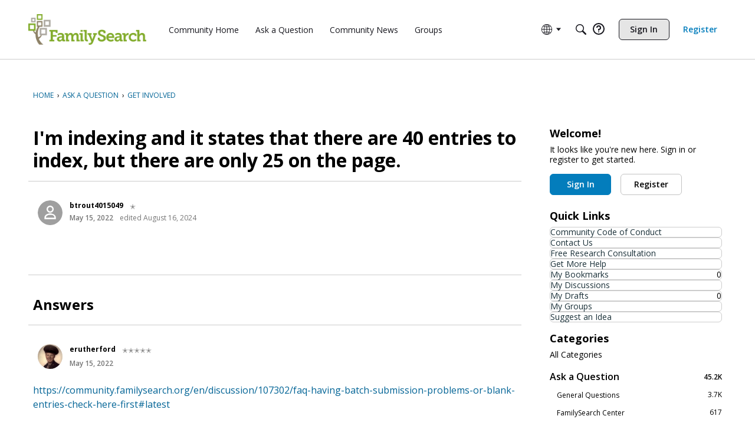

--- FILE ---
content_type: application/x-javascript
request_url: https://community.familysearch.org/dist/v2/forum/chunks/LinkOrText.BsxU3apM.min.js
body_size: 35
content:
import{j as e}from"../vendor/vendor/react-core.DB6kRN5F.min.js";import{ae as h,H as m,d7 as k}from"../entries/forum.Bnv8dtt4.min.js";function L(s){let{label:n,url:t,tag:d,id:i,linkClass:f,textClass:g,linkWrap:r,...o}=s;const c=!!n,a=!!t,u=a?t:void 0,l=c?n:a?t:void 0;if(!c&&!a)return null;if(a)return e.jsx(h,{to:u,title:u,target:"_blank",id:i,...o,className:m(s.className,s.linkClass),children:e.jsx(k,{condition:!!r,tag:r,children:l})});{const x=d||"span";return e.jsx(x,{id:i,title:l,...o,className:m(s.className,s.textClass),children:l})}}export{L};
